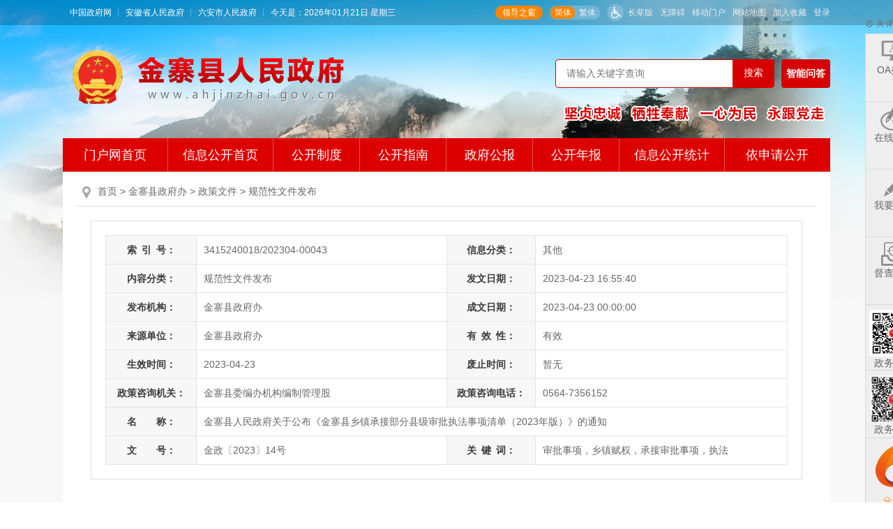

--- FILE ---
content_type: text/html;charset=UTF-8
request_url: https://www.ahjinzhai.gov.cn/site/label/8888?IsAjax=1&dataType=html&_=0.6292609716900963&labelName=labelConnection&contentId=36324325&isJson=true&IsAjax=1&dataType=JSON&_=0.24782250287711638
body_size: 286
content:
{"labelIds":"3934,4092,4059,4254","labelName":"通知@|@行政规范性文件@|@高质量发展@|@公用事业","labelCode":"zwbq_atcfl_tz@|@zwbq_azcfl_gfxwj@|@zwbq_rdzw_gzlfz@|@zwbq_zt_gysy"}

--- FILE ---
content_type: text/html;charset=UTF-8
request_url: https://www.ahjinzhai.gov.cn/site/label/8888?IsAjax=1&dataType=html&_=0.8344365003423266
body_size: 392
content:
        <div class="xgxx_tit"><span>政策图解</span></div>
    <ul class="xgxx_list">
                    <li><a  href="/public/6596281/36368067.html" >【政策图解】《金寨县乡镇承接部分县级审批执法事项清单（2023年版）》解 读</a></li>
            </ul>
        <div class="xgxx_tit"><span>文字解读</span></div>
    <ul class="xgxx_list">
                    <li><a  href="/public/6596281/36328196.html" >【文字解读】《金寨县乡镇承接部分县级审批执法事项清单（2023年版）》解读</a></li>
            </ul>
    

--- FILE ---
content_type: text/css
request_url: https://www.ahjinzhai.gov.cn/_res/css_res/xxgklmnew.css
body_size: 414
content:
@charset "utf-8";
/* CSS Document */


.div_table_suoyin{ line-height:30px;font-size:14px; margin:0 0 22px;}
.div_table_suoyin .table_suoyin{border-collapse:collapse; border-left: 1px solid #e5e5e5; border-top: 1px solid #e5e5e5;}
.div_table_suoyin .table_suoyin th{width:160px;color: #3d3d3d;font-weight: bold;text-align: center;height: 40px;border-right: 1px solid #e5e5e5;border-bottom: 1px solid #e5e5e5;background: #f7f7f7;}
.div_table_suoyin .table_suoyin td{width:450px; height: 36px; word-break: break-all; line-height: 22px; text-align: justify; border-right: 1px solid #e5e5e5; border-bottom: 1px solid #e5e5e5; color: #666666;}
.div_table_suoyin .table_suoyin td.small{width:258px;}
.div_table_suoyin .table_suoyin td.pmingcheng{ padding:0 10px;}

@media (max-width: 767px){
    .div_table_suoyin .table_suoyin td {
        height: auto;
        min-height: 36px;
    }
}

--- FILE ---
content_type: application/javascript
request_url: https://www.ahjinzhai.gov.cn/ljgl/logo/6788251.js?num=1&ect=1767771219782
body_size: 504
content:
(function () {    var linkLiArr = [],num = ll_6788251;    if (!num || num <= 0) {        num = "1";    }                var linkLi = '<li class="num1">                    <a title="金寨县人民政府"  href="https://www.ahjinzhai.gov.cn/" target="_blank"  tabindex="-1">                         <img id="/group3/M00/54/CF/wKgSG2TMxwWAWaquAABZL_mW9hI277.png" src="/group3/M00/54/CF/wKgSG2TMxwWAWaquAABZL_mW9hI277.png"   height="80"  border="0" alt="金寨县人民政府">            <span class="img_title img-title">金寨县人民政府</span>             </a>         </li>';        linkLiArr.push(linkLi);            var printContent = function(){        var length = linkLiArr.length;        if (num > length) {            num = length;        }        if (linkLiArr.length > 0) {            for (var i=0;i < num;i++) {                document.write(linkLiArr[i]);            }        }    }();})()

--- FILE ---
content_type: application/javascript
request_url: https://www.ahjinzhai.gov.cn/ljgl/ycxflj/6788751.js?num=6&ect=1767771220679
body_size: 915
content:
(function () {    var linkLiArr = [],num = ll_6788751;    if (!num || num <= 0) {        num = "6";    }                var linkLi = '<li class="num1">                    <a title="OA办公"  href="http://112.27.160.136:33202/defaultroot/login.jsp" target="_blank"  tabindex="-1">                         <img id="/group1/M00/00/00/wKgSG13KWrKANIYUAAAC4NgpXAk466.gif" src="/group1/M00/00/00/wKgSG13KWrKANIYUAAAC4NgpXAk466.gif"  width="75"   height="75"  border="0" alt="OA办公">            <span class="img_title img-title">OA办公</span>             </a>         </li>';        linkLiArr.push(linkLi);            var linkLi = '<li class="num2">                    <a title="在线投稿"  href="/site/tpl/661" target="_blank"  tabindex="-1">                         <img id="/group1/M00/00/00/wKgSG13KWruAZfQuAAAH880tk3Q696.gif" src="/group1/M00/00/00/wKgSG13KWruAZfQuAAAH880tk3Q696.gif"  width="75"   height="75"  border="0" alt="在线投稿">            <span class="img_title img-title">在线投稿</span>             </a>         </li>';        linkLiArr.push(linkLi);            var linkLi = '<li class="num3">                    <a title="我要写信"  href="/content/column/6787921?action=new" target="_blank"  tabindex="-1">                         <img id="/group1/M00/00/00/wKgSG13KWsOAAh1bAAAB11rLCkY896.gif" src="/group1/M00/00/00/wKgSG13KWsOAAh1bAAAB11rLCkY896.gif"  width="75"   height="75"  border="0" alt="我要写信">            <span class="img_title img-title">我要写信</span>             </a>         </li>';        linkLiArr.push(linkLi);            var linkLi = '<li class="num4">                    <a title="督查系统"  href="http://112.27.160.134:8888/" target="_blank"  tabindex="-1">                         <img id="/group1/M00/00/00/wKgSG13KWsyAL3wVAAAHPiX4gYU991.gif" src="/group1/M00/00/00/wKgSG13KWsyAL3wVAAAHPiX4gYU991.gif"  width="75"   height="75"  border="0" alt="督查系统">            <span class="img_title img-title">督查系统</span>             </a>         </li>';        linkLiArr.push(linkLi);            var linkLi = '<li class="num5">                    <a title="政务微信"  href="javascript:void(0)" style="cursor: auto"  tabindex="-1">                         <img id="/group3/M00/4E/19/wKgSG2RrG9OAMw7iAAEB6BJHwuw315.jpg" src="/group3/M00/4E/19/wKgSG2RrG9OAMw7iAAEB6BJHwuw315.jpg"  width="75"   height="75"  border="0" alt="政务微信">            <span class="img_title img-title">政务微信</span>             </a>         </li>';        linkLiArr.push(linkLi);            var linkLi = '<li class="num6">                    <a title="政务微博"  href="https://weibo.com/u/7866943426" target="_blank"  tabindex="-1">                         <img id="/group3/M00/55/E7/wKgSG2T3z9yAHSSuAAGWisFKg2Q330.jpg" src="/group3/M00/55/E7/wKgSG2T3z9yAHSSuAAGWisFKg2Q330.jpg"  width="75"   height="75"  border="0" alt="政务微博">            <span class="img_title img-title">政务微博</span>             </a>         </li>';        linkLiArr.push(linkLi);            var printContent = function(){        var length = linkLiArr.length;        if (num > length) {            num = length;        }        if (linkLiArr.length > 0) {            for (var i=0;i < num;i++) {                document.write(linkLiArr[i]);            }        }    }();})()